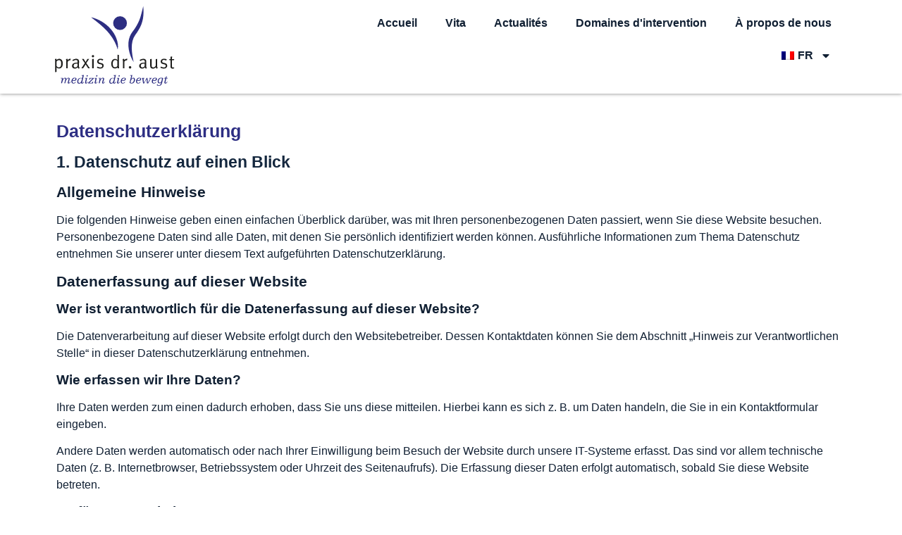

--- FILE ---
content_type: text/html; charset=UTF-8
request_url: https://praxisdraust.de/wp-content/plugins/translatepress-multilingual/includes/trp-ajax.php
body_size: 52
content:
[{"type":"regular","group":"dynamicstrings","translationsArray":{"fr_FR":{"translated":"Vita","status":"2","editedTranslation":"Vita"}},"original":"Vita"}]

--- FILE ---
content_type: text/css
request_url: https://praxisdraust.de/wp-content/uploads/elementor/css/post-4.css?ver=1769139376
body_size: 695
content:
.elementor-kit-4{--e-global-color-primary:#2D2E83;--e-global-color-secondary:#14273E;--e-global-color-text:#112033;--e-global-color-accent:#61CE70;--e-global-color-c465fbd:#FFFFFF;--e-global-typography-primary-font-family:"Source Sans Pro";--e-global-typography-primary-font-weight:bold;--e-global-typography-secondary-font-family:"Source Sans Pro";--e-global-typography-secondary-font-weight:normal;--e-global-typography-text-font-family:"Source Sans Pro";--e-global-typography-text-font-weight:normal;--e-global-typography-accent-font-family:"Source Sans Pro";--e-global-typography-accent-font-weight:bold;color:var( --e-global-color-secondary );}.elementor-kit-4 e-page-transition{background-color:#FFBC7D;}.elementor-kit-4 a{color:var( --e-global-color-primary );}.elementor-kit-4 h1{color:var( --e-global-color-primary );font-family:"Source Sans Pro", Sans-serif;font-size:25px;font-weight:bold;}.elementor-kit-4 h2{color:var( --e-global-color-secondary );font-family:"Source Sans Pro", Sans-serif;font-size:23px;font-weight:bold;}.elementor-kit-4 h3{font-family:"Source Sans Pro", Sans-serif;font-size:21px;font-weight:bold;}.elementor-kit-4 h4{font-family:"Source Sans Pro", Sans-serif;font-size:19px;font-weight:bold;}.elementor-kit-4 h5{font-family:"Source Sans Pro", Sans-serif;font-size:17px;font-weight:bold;}.elementor-kit-4 h6{font-family:"Source Sans Pro", Sans-serif;font-size:15px;font-weight:bold;}.elementor-section.elementor-section-boxed > .elementor-container{max-width:1140px;}.e-con{--container-max-width:1140px;}.elementor-widget:not(:last-child){margin-block-end:20px;}.elementor-element{--widgets-spacing:20px 20px;--widgets-spacing-row:20px;--widgets-spacing-column:20px;}{}h1.entry-title{display:var(--page-title-display);}.site-header .site-branding{flex-direction:column;align-items:stretch;}.site-header{padding-inline-end:0px;padding-inline-start:0px;}.site-footer .site-branding{flex-direction:column;align-items:stretch;}@media(max-width:1024px){.elementor-kit-4 h1{font-size:22px;}.elementor-kit-4 h2{font-size:20px;}.elementor-kit-4 h3{font-size:19px;}.elementor-kit-4 h4{font-size:17px;}.elementor-section.elementor-section-boxed > .elementor-container{max-width:1024px;}.e-con{--container-max-width:1024px;}}@media(max-width:767px){.elementor-kit-4 h1{font-size:20px;line-height:1.3em;}.elementor-kit-4 h2{font-size:18px;}.elementor-kit-4 h3{font-size:17px;}.elementor-section.elementor-section-boxed > .elementor-container{max-width:767px;}.e-con{--container-max-width:767px;}}/* Start Custom Fonts CSS */@font-face {
	font-family: 'Source Sans Pro';
	font-style: normal;
	font-weight: normal;
	font-display: auto;
	src: url('https://dr-aust.de/wp-content/uploads/2022/12/source-sans-pro-v21-latin-regular.eot');
	src: url('https://dr-aust.de/wp-content/uploads/2022/12/source-sans-pro-v21-latin-regular.eot?#iefix') format('embedded-opentype'),
		url('https://dr-aust.de/wp-content/uploads/2022/12/source-sans-pro-v21-latin-regular.woff2') format('woff2'),
		url('https://dr-aust.de/wp-content/uploads/2022/12/source-sans-pro-v21-latin-regular.woff') format('woff'),
		url('https://dr-aust.de/wp-content/uploads/2022/12/source-sans-pro-v21-latin-regular.ttf') format('truetype'),
		url('https://dr-aust.de/wp-content/uploads/2022/12/source-sans-pro-v21-latin-regular.svg#SourceSansPro') format('svg');
}
@font-face {
	font-family: 'Source Sans Pro';
	font-style: normal;
	font-weight: bold;
	font-display: auto;
	src: url('https://dr-aust.de/wp-content/uploads/2022/12/source-sans-pro-v21-latin-700.eot');
	src: url('https://dr-aust.de/wp-content/uploads/2022/12/source-sans-pro-v21-latin-700.eot?#iefix') format('embedded-opentype'),
		url('https://dr-aust.de/wp-content/uploads/2022/12/source-sans-pro-v21-latin-700.woff2') format('woff2'),
		url('https://dr-aust.de/wp-content/uploads/2022/12/source-sans-pro-v21-latin-700.woff') format('woff'),
		url('https://dr-aust.de/wp-content/uploads/2022/12/source-sans-pro-v21-latin-700.ttf') format('truetype'),
		url('https://dr-aust.de/wp-content/uploads/2022/12/source-sans-pro-v21-latin-700.svg#SourceSansPro') format('svg');
}
/* End Custom Fonts CSS */

--- FILE ---
content_type: text/css
request_url: https://praxisdraust.de/wp-content/uploads/elementor/css/post-50.css?ver=1769139677
body_size: 193
content:
.elementor-50 .elementor-element.elementor-element-0edc3c7{--display:flex;--flex-direction:row;--container-widget-width:calc( ( 1 - var( --container-widget-flex-grow ) ) * 100% );--container-widget-height:100%;--container-widget-flex-grow:1;--container-widget-align-self:stretch;--flex-wrap-mobile:wrap;--align-items:stretch;--gap:10px 10px;--row-gap:10px;--column-gap:10px;--padding-top:0px;--padding-bottom:0px;--padding-left:0px;--padding-right:0px;}.elementor-50 .elementor-element.elementor-element-577ee5f{--display:flex;}.elementor-50 .elementor-element.elementor-element-577ee5f:not(.elementor-motion-effects-element-type-background), .elementor-50 .elementor-element.elementor-element-577ee5f > .elementor-motion-effects-container > .elementor-motion-effects-layer{background-color:#FFFFFFC4;}

--- FILE ---
content_type: text/css
request_url: https://praxisdraust.de/wp-content/uploads/elementor/css/post-110.css?ver=1769139376
body_size: 1177
content:
.elementor-110 .elementor-element.elementor-element-a141ea6{--display:flex;--flex-direction:row;--container-widget-width:initial;--container-widget-height:100%;--container-widget-flex-grow:1;--container-widget-align-self:stretch;--flex-wrap-mobile:wrap;box-shadow:0px 0px 5px 0px rgba(0,0,0,0.5);--padding-top:0px;--padding-bottom:0px;--padding-left:0px;--padding-right:0px;}.elementor-110 .elementor-element.elementor-element-a141ea6:not(.elementor-motion-effects-element-type-background), .elementor-110 .elementor-element.elementor-element-a141ea6 > .elementor-motion-effects-container > .elementor-motion-effects-layer{background-color:var( --e-global-color-c465fbd );}.elementor-110 .elementor-element.elementor-element-42b0ead{--display:flex;--flex-direction:row;--container-widget-width:initial;--container-widget-height:100%;--container-widget-flex-grow:1;--container-widget-align-self:stretch;--flex-wrap-mobile:wrap;--justify-content:flex-start;--padding-top:0px;--padding-bottom:0px;--padding-left:0px;--padding-right:0px;}.elementor-110 .elementor-element.elementor-element-42b0ead.e-con{--flex-grow:0;--flex-shrink:0;}.elementor-widget-theme-site-logo .widget-image-caption{color:var( --e-global-color-text );font-family:var( --e-global-typography-text-font-family ), Sans-serif;font-weight:var( --e-global-typography-text-font-weight );}.elementor-110 .elementor-element.elementor-element-510abb7{width:var( --container-widget-width, 53.801% );max-width:53.801%;--container-widget-width:53.801%;--container-widget-flex-grow:0;text-align:start;}.elementor-110 .elementor-element.elementor-element-510abb7.elementor-element{--flex-grow:0;--flex-shrink:0;}.elementor-110 .elementor-element.elementor-element-510abb7 img{width:100%;max-width:100%;height:133px;}.elementor-110 .elementor-element.elementor-element-eee2f4f .jet-mobile-menu__toggle .jet-mobile-menu__toggle-icon{color:var( --e-global-color-primary );}.elementor-110 .elementor-element.elementor-element-eee2f4f .jet-mobile-menu__container .jet-mobile-menu__back i{color:var( --e-global-color-primary );}.elementor-110 .elementor-element.elementor-element-eee2f4f .jet-mobile-menu__container .jet-mobile-menu__back svg{color:var( --e-global-color-primary );}.elementor-110 .elementor-element.elementor-element-eee2f4f .jet-mobile-menu__container .jet-mobile-menu__container-inner{padding:20px 40px 40px 40px;}.elementor-110 .elementor-element.elementor-element-eee2f4f .jet-mobile-menu__container{z-index:999;}.elementor-110 .elementor-element.elementor-element-eee2f4f .jet-mobile-menu-widget .jet-mobile-menu-cover{z-index:calc(999-1);}.elementor-110 .elementor-element.elementor-element-eee2f4f .jet-mobile-menu__container .jet-mobile-menu__after-template{padding:20px 0px 0px 0px;}.elementor-110 .elementor-element.elementor-element-eee2f4f .jet-mobile-menu__item .jet-menu-icon{align-self:center;justify-content:center;color:var( --e-global-color-primary );}.elementor-110 .elementor-element.elementor-element-eee2f4f .jet-mobile-menu__item .jet-menu-badge{align-self:flex-start;}.elementor-110 .elementor-element.elementor-element-eee2f4f .jet-mobile-menu__item .jet-menu-label{color:var( --e-global-color-primary );}.elementor-110 .elementor-element.elementor-element-eee2f4f .jet-mobile-menu__item .jet-menu-badge__inner{color:var( --e-global-color-primary );background-color:var( --e-global-color-c465fbd );}.elementor-110 .elementor-element.elementor-element-eee2f4f .jet-mobile-menu__item .jet-dropdown-arrow{color:var( --e-global-color-primary );}.elementor-110 .elementor-element.elementor-element-eee2f4f .jet-mobile-menu__item{background-color:var( --e-global-color-c465fbd );}.elementor-110 .elementor-element.elementor-element-0184d82{--display:flex;--flex-direction:column;--container-widget-width:100%;--container-widget-height:initial;--container-widget-flex-grow:0;--container-widget-align-self:initial;--flex-wrap-mobile:wrap;--justify-content:center;}.elementor-110 .elementor-element.elementor-element-0184d82.e-con{--flex-grow:0;--flex-shrink:0;}.elementor-widget-nav-menu .elementor-nav-menu .elementor-item{font-family:var( --e-global-typography-primary-font-family ), Sans-serif;font-weight:var( --e-global-typography-primary-font-weight );}.elementor-widget-nav-menu .elementor-nav-menu--main .elementor-item{color:var( --e-global-color-text );fill:var( --e-global-color-text );}.elementor-widget-nav-menu .elementor-nav-menu--main .elementor-item:hover,
					.elementor-widget-nav-menu .elementor-nav-menu--main .elementor-item.elementor-item-active,
					.elementor-widget-nav-menu .elementor-nav-menu--main .elementor-item.highlighted,
					.elementor-widget-nav-menu .elementor-nav-menu--main .elementor-item:focus{color:var( --e-global-color-accent );fill:var( --e-global-color-accent );}.elementor-widget-nav-menu .elementor-nav-menu--main:not(.e--pointer-framed) .elementor-item:before,
					.elementor-widget-nav-menu .elementor-nav-menu--main:not(.e--pointer-framed) .elementor-item:after{background-color:var( --e-global-color-accent );}.elementor-widget-nav-menu .e--pointer-framed .elementor-item:before,
					.elementor-widget-nav-menu .e--pointer-framed .elementor-item:after{border-color:var( --e-global-color-accent );}.elementor-widget-nav-menu{--e-nav-menu-divider-color:var( --e-global-color-text );}.elementor-widget-nav-menu .elementor-nav-menu--dropdown .elementor-item, .elementor-widget-nav-menu .elementor-nav-menu--dropdown  .elementor-sub-item{font-family:var( --e-global-typography-accent-font-family ), Sans-serif;font-weight:var( --e-global-typography-accent-font-weight );}.elementor-110 .elementor-element.elementor-element-520d2a3 .elementor-nav-menu--main .elementor-item:hover,
					.elementor-110 .elementor-element.elementor-element-520d2a3 .elementor-nav-menu--main .elementor-item.elementor-item-active,
					.elementor-110 .elementor-element.elementor-element-520d2a3 .elementor-nav-menu--main .elementor-item.highlighted,
					.elementor-110 .elementor-element.elementor-element-520d2a3 .elementor-nav-menu--main .elementor-item:focus{color:var( --e-global-color-primary );fill:var( --e-global-color-primary );}.elementor-theme-builder-content-area{height:400px;}.elementor-location-header:before, .elementor-location-footer:before{content:"";display:table;clear:both;}@media(max-width:1024px){.elementor-110 .elementor-element.elementor-element-42b0ead{--padding-top:0px;--padding-bottom:0px;--padding-left:10px;--padding-right:0px;}.elementor-110 .elementor-element.elementor-element-510abb7 > .elementor-widget-container{margin:0px 0px 0px 0px;padding:0px 0px 0px 0px;}.elementor-110 .elementor-element.elementor-element-510abb7 img{width:100%;max-width:100%;height:100px;}.elementor-110 .elementor-element.elementor-element-0184d82{--align-items:flex-end;--container-widget-width:calc( ( 1 - var( --container-widget-flex-grow ) ) * 100% );}.elementor-110 .elementor-element.elementor-element-520d2a3 .elementor-nav-menu--main .elementor-item{padding-left:8px;padding-right:8px;padding-top:0px;padding-bottom:0px;}.elementor-110 .elementor-element.elementor-element-520d2a3{--e-nav-menu-horizontal-menu-item-margin:calc( 0px / 2 );}.elementor-110 .elementor-element.elementor-element-520d2a3 .elementor-nav-menu--main:not(.elementor-nav-menu--layout-horizontal) .elementor-nav-menu > li:not(:last-child){margin-bottom:0px;}}@media(min-width:768px){.elementor-110 .elementor-element.elementor-element-42b0ead{--width:30%;}.elementor-110 .elementor-element.elementor-element-0184d82{--width:70%;}}@media(max-width:1024px) and (min-width:768px){.elementor-110 .elementor-element.elementor-element-42b0ead{--width:27%;}.elementor-110 .elementor-element.elementor-element-0184d82{--width:71%;}}@media(max-width:767px){.elementor-110 .elementor-element.elementor-element-a141ea6{--content-width:500px;--gap:0px 0px;--row-gap:0px;--column-gap:0px;--padding-top:0px;--padding-bottom:0px;--padding-left:0px;--padding-right:0px;}.elementor-110 .elementor-element.elementor-element-42b0ead{--justify-content:space-between;--align-items:center;--container-widget-width:calc( ( 1 - var( --container-widget-flex-grow ) ) * 100% );--padding-top:0px;--padding-bottom:0px;--padding-left:20px;--padding-right:20px;}.elementor-110 .elementor-element.elementor-element-510abb7{width:var( --container-widget-width, 233px );max-width:233px;--container-widget-width:233px;--container-widget-flex-grow:0;}.elementor-110 .elementor-element.elementor-element-510abb7 img{width:55%;height:100px;object-fit:cover;}.elementor-110 .elementor-element.elementor-element-eee2f4f .jet-mobile-menu__toggle .jet-mobile-menu__toggle-icon i{font-size:30px;}.elementor-110 .elementor-element.elementor-element-eee2f4f .jet-mobile-menu__toggle .jet-mobile-menu__toggle-icon svg{width:30px;}.elementor-110 .elementor-element.elementor-element-eee2f4f .jet-mobile-menu__container .jet-mobile-menu__back i{font-size:16px;}.elementor-110 .elementor-element.elementor-element-eee2f4f .jet-mobile-menu__container .jet-mobile-menu__back svg{width:16px;}.elementor-110 .elementor-element.elementor-element-eee2f4f .jet-mobile-menu__item .jet-menu-icon img{width:22px;}.elementor-110 .elementor-element.elementor-element-eee2f4f .jet-mobile-menu__item .jet-menu-icon svg{width:22px;}.elementor-110 .elementor-element.elementor-element-0184d82{--justify-content:center;--flex-wrap:nowrap;}}

--- FILE ---
content_type: text/css
request_url: https://praxisdraust.de/wp-content/uploads/elementor/css/post-69.css?ver=1769139376
body_size: 1025
content:
.elementor-69 .elementor-element.elementor-element-e95e464{--display:flex;--flex-direction:row;--container-widget-width:initial;--container-widget-height:100%;--container-widget-flex-grow:1;--container-widget-align-self:stretch;--flex-wrap-mobile:wrap;--gap:0px 0px;--row-gap:0px;--column-gap:0px;border-style:solid;--border-style:solid;border-width:1px 0px 0px 0px;--border-top-width:1px;--border-right-width:0px;--border-bottom-width:0px;--border-left-width:0px;border-color:#2D2E832B;--border-color:#2D2E832B;--margin-top:0px;--margin-bottom:0px;--margin-left:0px;--margin-right:0px;--padding-top:20px;--padding-bottom:20px;--padding-left:0px;--padding-right:20px;}.elementor-69 .elementor-element.elementor-element-013dc3e{--display:flex;--flex-direction:column;--container-widget-width:100%;--container-widget-height:initial;--container-widget-flex-grow:0;--container-widget-align-self:initial;--flex-wrap-mobile:wrap;}.elementor-widget-text-editor{font-family:var( --e-global-typography-text-font-family ), Sans-serif;font-weight:var( --e-global-typography-text-font-weight );color:var( --e-global-color-text );}.elementor-widget-text-editor.elementor-drop-cap-view-stacked .elementor-drop-cap{background-color:var( --e-global-color-primary );}.elementor-widget-text-editor.elementor-drop-cap-view-framed .elementor-drop-cap, .elementor-widget-text-editor.elementor-drop-cap-view-default .elementor-drop-cap{color:var( --e-global-color-primary );border-color:var( --e-global-color-primary );}.elementor-widget-icon-list .elementor-icon-list-item:not(:last-child):after{border-color:var( --e-global-color-text );}.elementor-widget-icon-list .elementor-icon-list-icon i{color:var( --e-global-color-primary );}.elementor-widget-icon-list .elementor-icon-list-icon svg{fill:var( --e-global-color-primary );}.elementor-widget-icon-list .elementor-icon-list-item > .elementor-icon-list-text, .elementor-widget-icon-list .elementor-icon-list-item > a{font-family:var( --e-global-typography-text-font-family ), Sans-serif;font-weight:var( --e-global-typography-text-font-weight );}.elementor-widget-icon-list .elementor-icon-list-text{color:var( --e-global-color-secondary );}.elementor-69 .elementor-element.elementor-element-5e9e993 .elementor-icon-list-items:not(.elementor-inline-items) .elementor-icon-list-item:not(:last-child){padding-block-end:calc(9px/2);}.elementor-69 .elementor-element.elementor-element-5e9e993 .elementor-icon-list-items:not(.elementor-inline-items) .elementor-icon-list-item:not(:first-child){margin-block-start:calc(9px/2);}.elementor-69 .elementor-element.elementor-element-5e9e993 .elementor-icon-list-items.elementor-inline-items .elementor-icon-list-item{margin-inline:calc(9px/2);}.elementor-69 .elementor-element.elementor-element-5e9e993 .elementor-icon-list-items.elementor-inline-items{margin-inline:calc(-9px/2);}.elementor-69 .elementor-element.elementor-element-5e9e993 .elementor-icon-list-items.elementor-inline-items .elementor-icon-list-item:after{inset-inline-end:calc(-9px/2);}.elementor-69 .elementor-element.elementor-element-5e9e993 .elementor-icon-list-icon i{transition:color 0.3s;}.elementor-69 .elementor-element.elementor-element-5e9e993 .elementor-icon-list-icon svg{transition:fill 0.3s;}.elementor-69 .elementor-element.elementor-element-5e9e993{--e-icon-list-icon-size:20px;--icon-vertical-offset:0px;}.elementor-69 .elementor-element.elementor-element-5e9e993 .elementor-icon-list-icon{padding-inline-end:0px;}.elementor-69 .elementor-element.elementor-element-5e9e993 .elementor-icon-list-text{transition:color 0.3s;}.elementor-69 .elementor-element.elementor-element-8489a18{--display:flex;--flex-direction:column;--container-widget-width:100%;--container-widget-height:initial;--container-widget-flex-grow:0;--container-widget-align-self:initial;--flex-wrap-mobile:wrap;--gap:0px 0px;--row-gap:0px;--column-gap:0px;}.elementor-widget-button .elementor-button{background-color:var( --e-global-color-accent );font-family:var( --e-global-typography-accent-font-family ), Sans-serif;font-weight:var( --e-global-typography-accent-font-weight );}.elementor-69 .elementor-element.elementor-element-28f92a1 .elementor-button{background-color:var( --e-global-color-primary );font-family:"Source Sans Pro", Sans-serif;font-weight:bold;fill:var( --e-global-color-c465fbd );color:var( --e-global-color-c465fbd );}.elementor-69 .elementor-element.elementor-element-12b2393{--display:flex;--flex-direction:column;--container-widget-width:100%;--container-widget-height:initial;--container-widget-flex-grow:0;--container-widget-align-self:initial;--flex-wrap-mobile:wrap;--gap:0px 0px;--row-gap:0px;--column-gap:0px;}.elementor-69 .elementor-element.elementor-element-21b1d4a .elementor-icon-list-items:not(.elementor-inline-items) .elementor-icon-list-item:not(:last-child){padding-block-end:calc(9px/2);}.elementor-69 .elementor-element.elementor-element-21b1d4a .elementor-icon-list-items:not(.elementor-inline-items) .elementor-icon-list-item:not(:first-child){margin-block-start:calc(9px/2);}.elementor-69 .elementor-element.elementor-element-21b1d4a .elementor-icon-list-items.elementor-inline-items .elementor-icon-list-item{margin-inline:calc(9px/2);}.elementor-69 .elementor-element.elementor-element-21b1d4a .elementor-icon-list-items.elementor-inline-items{margin-inline:calc(-9px/2);}.elementor-69 .elementor-element.elementor-element-21b1d4a .elementor-icon-list-items.elementor-inline-items .elementor-icon-list-item:after{inset-inline-end:calc(-9px/2);}.elementor-69 .elementor-element.elementor-element-21b1d4a .elementor-icon-list-icon i{color:var( --e-global-color-primary );transition:color 0.3s;}.elementor-69 .elementor-element.elementor-element-21b1d4a .elementor-icon-list-icon svg{fill:var( --e-global-color-primary );transition:fill 0.3s;}.elementor-69 .elementor-element.elementor-element-21b1d4a{--e-icon-list-icon-size:40px;--icon-vertical-offset:0px;}.elementor-69 .elementor-element.elementor-element-21b1d4a .elementor-icon-list-icon{padding-inline-end:0px;}.elementor-69 .elementor-element.elementor-element-21b1d4a .elementor-icon-list-item > .elementor-icon-list-text, .elementor-69 .elementor-element.elementor-element-21b1d4a .elementor-icon-list-item > a{font-family:"Source Sans Pro", Sans-serif;font-size:20px;font-weight:bold;}.elementor-69 .elementor-element.elementor-element-21b1d4a .elementor-icon-list-text{color:var( --e-global-color-primary );transition:color 0.3s;}.elementor-69 .elementor-element.elementor-element-94fd2b2 > .elementor-widget-container{padding:20px 0px 0px 0px;}.elementor-69 .elementor-element.elementor-element-7484fd4{text-align:start;}.elementor-69 .elementor-element.elementor-element-2c467fa{--display:flex;--flex-direction:column;--container-widget-width:100%;--container-widget-height:initial;--container-widget-flex-grow:0;--container-widget-align-self:initial;--flex-wrap-mobile:wrap;--justify-content:flex-start;--gap:5px 5px;--row-gap:5px;--column-gap:5px;}.elementor-widget-image .widget-image-caption{color:var( --e-global-color-text );font-family:var( --e-global-typography-text-font-family ), Sans-serif;font-weight:var( --e-global-typography-text-font-weight );}.elementor-69 .elementor-element.elementor-element-9ae05e6 img{width:50%;}.elementor-69 .elementor-element.elementor-element-086521c img{width:50%;}.elementor-69 .elementor-element.elementor-element-c8e222a img{width:50%;}.elementor-69 .elementor-element.elementor-element-267221a img{width:50%;}.elementor-theme-builder-content-area{height:400px;}.elementor-location-header:before, .elementor-location-footer:before{content:"";display:table;clear:both;}@media(min-width:768px){.elementor-69 .elementor-element.elementor-element-013dc3e{--width:25%;}.elementor-69 .elementor-element.elementor-element-8489a18{--width:25%;}.elementor-69 .elementor-element.elementor-element-12b2393{--width:25%;}.elementor-69 .elementor-element.elementor-element-2c467fa{--width:25%;}}@media(max-width:1024px){.elementor-69 .elementor-element.elementor-element-e95e464{--gap:20px 20px;--row-gap:20px;--column-gap:20px;--margin-top:0px;--margin-bottom:40px;--margin-left:0px;--margin-right:0px;--padding-top:10px;--padding-bottom:10px;--padding-left:10px;--padding-right:10px;}.elementor-69 .elementor-element.elementor-element-8489a18{--justify-content:flex-start;}.elementor-69 .elementor-element.elementor-element-12b2393{--justify-content:flex-start;}.elementor-69 .elementor-element.elementor-element-2c467fa{--justify-content:flex-start;}}@media(max-width:767px){.elementor-69 .elementor-element.elementor-element-e95e464{--padding-top:10px;--padding-bottom:10px;--padding-left:10px;--padding-right:10px;}.elementor-69 .elementor-element.elementor-element-9ae05e6 img{width:80%;}.elementor-69 .elementor-element.elementor-element-086521c img{max-width:50%;}.elementor-69 .elementor-element.elementor-element-c8e222a img{max-width:50%;}.elementor-69 .elementor-element.elementor-element-267221a img{max-width:50%;}}

--- FILE ---
content_type: text/css
request_url: https://praxisdraust.de/wp-content/uploads/elementor/css/post-792.css?ver=1769139376
body_size: 171
content:
.elementor-792 .elementor-element.elementor-element-52487a6{--display:flex;}.elementor-widget-theme-site-logo .widget-image-caption{color:var( --e-global-color-text );font-family:var( --e-global-typography-text-font-family ), Sans-serif;font-weight:var( --e-global-typography-text-font-weight );}.elementor-792 .elementor-element.elementor-element-f3cc333 > .elementor-widget-container{padding:0px 0px 0px 0px;}.elementor-792 .elementor-element.elementor-element-f3cc333{text-align:center;}.elementor-792 .elementor-element.elementor-element-f3cc333 img{width:69%;}@media(max-width:767px){.elementor-792 .elementor-element.elementor-element-52487a6{--padding-top:0px;--padding-bottom:0px;--padding-left:0px;--padding-right:0px;}}

--- FILE ---
content_type: text/css
request_url: https://praxisdraust.de/wp-content/uploads/elementor/css/post-874.css?ver=1769139376
body_size: 307
content:
.elementor-874 .elementor-element.elementor-element-ff0a67a{--display:flex;--flex-direction:column;--container-widget-width:100%;--container-widget-height:initial;--container-widget-flex-grow:0;--container-widget-align-self:initial;--flex-wrap-mobile:wrap;--gap:0px 0px;--row-gap:0px;--column-gap:0px;--margin-top:0px;--margin-bottom:0px;--margin-left:0px;--margin-right:0px;--padding-top:0px;--padding-bottom:0px;--padding-left:0px;--padding-right:0px;}.elementor-widget-text-editor{font-family:var( --e-global-typography-text-font-family ), Sans-serif;font-weight:var( --e-global-typography-text-font-weight );color:var( --e-global-color-text );}.elementor-widget-text-editor.elementor-drop-cap-view-stacked .elementor-drop-cap{background-color:var( --e-global-color-primary );}.elementor-widget-text-editor.elementor-drop-cap-view-framed .elementor-drop-cap, .elementor-widget-text-editor.elementor-drop-cap-view-default .elementor-drop-cap{color:var( --e-global-color-primary );border-color:var( --e-global-color-primary );}.elementor-874 .elementor-element.elementor-element-fdc3346{--grid-template-columns:repeat(0, auto);--grid-column-gap:5px;--grid-row-gap:0px;}.elementor-874 .elementor-element.elementor-element-fdc3346 .elementor-widget-container{text-align:left;}.elementor-874 .elementor-element.elementor-element-0dbbceb > .elementor-widget-container{margin:010px 0px 0px 0px;}.elementor-874 .elementor-element.elementor-element-0dbbceb{text-align:start;}@media(max-width:767px){.elementor-874 .elementor-element.elementor-element-ff0a67a{--padding-top:30px;--padding-bottom:0px;--padding-left:0px;--padding-right:0px;}}

--- FILE ---
content_type: image/svg+xml
request_url: https://praxisdraust.de/wp-content/uploads/2022/11/praxis_dr_aust.svg
body_size: 10818
content:
<svg xmlns="http://www.w3.org/2000/svg" xmlns:xlink="http://www.w3.org/1999/xlink" id="Ebene_1" x="0px" y="0px" viewBox="0 0 272.7 200" style="enable-background:new 0 0 272.7 200;" xml:space="preserve"><style type="text/css">	.st0{fill:#1D1D1B;}	.st1{fill:#2D2E82;}</style><g>	<path class="st0" d="M25,142.8c-1.4,2.3-3.5,3.6-6.1,3.6c-2,0-4.1-0.9-5.4-2.3v9.5l-3.1,0.6v-23.8c0-2.7-0.4-4-0.4-4.3l3.2-0.6  c0,0.2,0.2,1.1,0.2,3c1.6-1.9,3.7-2.9,5.8-2.9c2,0,4,0.9,5.3,2.5c1.5,1.8,2.2,4.3,2.2,7.8C26.6,139.2,26.2,141,25,142.8z   M22.4,130.7c-0.6-1.4-2.1-2.2-3.7-2.2c-2,0-3.8,1-5.3,2.8v10c1.5,1.7,3.2,2.6,4.8,2.6c1.8,0,3.5-1,4.2-2.5c0.6-1.3,0.8-2.8,0.8-5  C23.3,134,23,131.9,22.4,130.7z"></path>	<path class="st0" d="M42.6,129.1c-0.2-0.1-0.6-0.2-0.9-0.2c-1.2,0-2.4,0.5-3.3,1.4c-0.9,0.9-1.2,1.5-1.2,3.1v12.4h-3.1v-15.3  c0-2.6-0.6-3.9-0.7-4.2l3.1-0.8c0.2,0.3,0.8,1.7,0.6,3.2c1.4-2,3.5-3.3,5.6-3.3c0.5,0,1,0.2,1.1,0.2L42.6,129.1z"></path>	<path class="st0" d="M61.2,146.7c-1.4-0.4-2.3-1.5-2.7-2.9c-1.9,1.9-3.5,2.7-5.7,2.7c-4.9,0-6.4-3-6.4-5.6c0-4.5,3.9-7.1,10.5-7.1  c0.4,0,0.8,0,1.4,0v-1.4c0-1.7-0.1-2.5-0.6-3.1c-0.6-0.7-1.4-1.1-2.7-1.1c-2.2,0-5,1.2-6.3,2.3l-1.5-2.2c2.6-1.7,5.4-2.7,8.3-2.7  c2.7,0,4.6,1.1,5.5,3.1c0.4,1.1,0.5,2.6,0.4,4.4l-0.2,6.5c-0.1,3.2,0.1,4.1,1.6,4.8L61.2,146.7z M56.7,135.8c-5,0-6.8,1.7-6.8,4.7  c0,2.3,1.2,3.6,3.4,3.6c2,0,3.9-1.2,4.8-3.1l0.1-5.2C57.9,135.8,57.2,135.8,56.7,135.8z"></path>	<path class="st0" d="M80.9,145.9l-5.4-8.4l-5.4,8.4h-3.7l7.4-11l-6.1-8.8h3.8l3.9,6.6l3.8-6.6h3.6l-5.9,8.8l7.6,11H80.9z"></path>	<path class="st0" d="M91.1,122.5c-1.4,0-2.4-1.1-2.4-2.4c0-1.4,1.1-2.5,2.4-2.5c1.4,0,2.4,1.1,2.4,2.4  C93.5,121.4,92.4,122.5,91.1,122.5z M89.4,145.9v-19.7l3.2-0.5v20.2H89.4z"></path>	<path class="st0" d="M106.7,146.5c-2.5,0-5.2-0.8-7.3-2l1.2-2.3c2,1.2,4.1,1.9,6.3,1.9c2.4,0,4-1.3,4-3.4c0-1.8-1-2.8-3.3-3.3  l-2.5-0.5c-3.3-0.7-5-2.7-5-5.4c0-3.6,2.9-6.1,7-6.1c2.1,0,4.4,0.6,6,1.6l-1.2,2.3c-1.7-0.8-3.2-1.4-5-1.4c-2.3,0-3.7,1.3-3.7,3.3  c0,1.5,0.8,2.4,2.9,2.9l2.6,0.6c3.6,0.8,5.3,2.6,5.3,5.5C114.1,143.9,111.1,146.5,106.7,146.5z"></path>	<path class="st0" d="M143.8,145.9c-0.1-0.2-0.4-1.1-0.4-2c-1.4,1.6-2.9,2.3-5.2,2.3c-5.1,0-8.1-3.7-8.1-10c0-4.2,1.4-7.3,4.1-9.2  c1.3-0.9,2.4-1.2,3.8-1.2c2.2,0,4.2,0.9,5.4,2.5c0-0.3,0-1.8,0-3.1v-8.3l3.1,0.5v22.1c0,3.4,0.2,5.2,0.6,6.4H143.8z M143.2,130.4  c-1-1.4-2.5-2.1-4.8-2.1c-1.5,0-2.9,0.7-3.7,2.1c-1,1.5-1.3,2.9-1.3,5.7c0,2.3,0.2,4,0.8,5.2c0.9,1.6,2.1,2.3,4,2.3  c1.6,0,2.5-0.4,3.8-1.3c0.6-0.4,1.1-1.2,1.2-1.4V130.4z"></path>	<path class="st0" d="M163.5,129.1c-0.2-0.1-0.6-0.2-0.9-0.2c-1.2,0-2.4,0.5-3.3,1.4c-0.9,0.9-1.2,1.5-1.2,3.1v12.4h-3.1v-15.3  c0-2.6-0.6-3.9-0.7-4.2l3.1-0.8c0.2,0.3,0.8,1.7,0.6,3.2c1.4-2,3.5-3.3,5.6-3.3c0.5,0,1,0.2,1.1,0.2L163.5,129.1z"></path>	<path class="st0" d="M170.3,146.5c-1.5,0-2.7-1.2-2.7-2.7c0-1.5,1.2-2.6,2.6-2.6c1.5,0,2.7,1.2,2.7,2.6  C172.9,145.2,171.7,146.5,170.3,146.5z"></path>	<path class="st0" d="M204.6,146.7c-1.4-0.4-2.3-1.5-2.7-2.9c-1.9,1.9-3.5,2.7-5.7,2.7c-4.9,0-6.4-3-6.4-5.6c0-4.5,3.9-7.1,10.5-7.1  c0.4,0,0.8,0,1.4,0v-1.4c0-1.7-0.1-2.5-0.6-3.1c-0.6-0.7-1.4-1.1-2.7-1.1c-2.2,0-5,1.2-6.3,2.3l-1.5-2.2c2.6-1.7,5.4-2.7,8.3-2.7  c2.7,0,4.6,1.1,5.5,3.1c0.4,1.1,0.5,2.6,0.4,4.4l-0.2,6.5c-0.1,3.2,0.1,4.1,1.6,4.8L204.6,146.7z M200,135.8c-5,0-6.8,1.7-6.8,4.7  c0,2.3,1.2,3.6,3.4,3.6c2,0,3.9-1.2,4.8-3.1l0.1-5.2C201.2,135.8,200.5,135.8,200,135.8z"></path>	<path class="st0" d="M227.3,146.8c-1.3-1.1-1.9-1.9-2.1-3.2c-1.5,2-3.6,3-6.3,3c-2.5,0-4.4-1.1-5.2-2.8c-0.4-0.8-0.5-1.8-0.5-2.9  v-14.5l3.1-0.6v14.2c0,1.9,0.3,2.7,1.2,3.3c0.6,0.4,1.5,0.7,2.4,0.7c1.9,0,4-1.4,5-3.6v-14l3.1-0.5v14.4c0,2.5,0.4,3.5,1.4,4.4  L227.3,146.8z"></path>	<path class="st0" d="M242.2,146.5c-2.5,0-5.2-0.8-7.3-2l1.2-2.3c2,1.2,4.1,1.9,6.3,1.9c2.4,0,4-1.3,4-3.4c0-1.8-1-2.8-3.3-3.3  l-2.5-0.5c-3.3-0.7-5-2.7-5-5.4c0-3.6,2.9-6.1,7-6.1c2.1,0,4.4,0.6,6,1.6l-1.2,2.3c-1.7-0.8-3.2-1.4-5-1.4c-2.3,0-3.7,1.3-3.7,3.3  c0,1.5,0.8,2.4,2.9,2.9l2.6,0.6c3.6,0.8,5.3,2.6,5.3,5.5C249.7,143.9,246.7,146.5,242.2,146.5z"></path>	<path class="st0" d="M263.8,128.5h-4.1v12.8c0,2.2,0.6,2.9,2.5,2.9c0.9,0,1.4-0.1,1.9-0.4l0.4,2c-1,0.5-2.1,0.8-3.5,0.8  c-1,0-1.8-0.2-2.6-0.6c-1.4-0.7-1.9-1.9-1.9-3.9v-13.6h-2.6v-2.3h2.6c0-1.7,0.2-4.4,0.3-5l3.3-0.7c-0.1,0.6-0.4,3.4-0.4,5.7h5  L263.8,128.5z"></path>	<path class="st1" d="M22.3,166.5h1.5c0.8,0,2.2,0,3.2-0.2l-0.7,3.7h0c1.5-2.7,3.5-3.9,5.6-3.9c1.6,0,2.3,1.2,2.3,2.1  c0,0.3,0,0.5-0.1,0.9h0c1-1.7,3.1-3,4.8-3c2,0,2.6,1.2,2.6,2.2c0,0.3,0,0.7-0.5,2.4l-1.4,4.5c-0.1,0.5-0.2,0.9-0.2,1.1  c0,0.5,0.3,0.8,0.7,0.8c0.4,0,1.3-0.6,2.1-2.8l0.9,0.3c-1,2.7-2.1,3.9-3.9,3.9c-1.2,0-2-0.5-2-1.8c0-0.5,0.2-1.2,0.4-1.9l1.4-4.9  c0.2-0.6,0.3-1,0.3-1.3c0-0.5-0.2-1.2-1.1-1.2c-1.7,0-4.3,2.1-5.8,8.7l-0.4,1.9h-2l1.4-5.3c0.4-1.7,0.7-3.1,0.7-3.8  c0-1-0.3-1.5-1.3-1.5c-1.4,0-3.9,2.5-5.3,8.7l-0.4,1.9h-2.1c1.1-4.7,1.8-8,1.8-9.6c0-0.8-0.2-1-1.2-1H22L22.3,166.5z"></path>	<path class="st1" d="M54.7,175.2c-1.2,2.2-3.1,3.3-5,3.3c-2.9,0-4.6-1.5-4.6-4.5c0-2.8,1.9-8,7-8c3.3,0,4,1.7,4,2.8  c0,3.5-4,4.1-7.4,4.1c-0.6,0-1,0-1.2-0.1c-0.1,0.5-0.1,0.9-0.1,1.5c0,1.5,0.6,3,2.6,3c1.5,0,2.9-1,3.8-2.6L54.7,175.2z M47.7,171.7  h0.9c2.9,0,5.3-1,5.3-3.1c0-0.8-0.6-1.4-1.7-1.4C50,167.3,48.3,169.3,47.7,171.7z"></path>	<path class="st1" d="M67.1,160.5h1c1.3,0,2.5-0.1,3.7-0.3l-3.5,14.9c-0.1,0.5-0.2,0.9-0.2,1.2c0,0.6,0.3,0.9,0.7,0.9  c0.5,0,1.4-0.4,2.3-2.9l0.8,0.4c-0.8,2.8-2.4,4-4,4c-1,0-1.9-0.5-1.9-1.8c0-0.2,0-0.4,0-0.5l0,0c-1.5,1.9-3.1,2.4-4.5,2.4  c-2.6,0-3.9-1.4-3.9-4.4c0-2.5,1.5-8,7.7-8c1.1,0,1.9,0.1,2.8,0.3l0.8-3.1c0.1-0.3,0.2-0.9,0.2-1c0-0.6-0.4-0.8-1.4-0.8h-0.8  L67.1,160.5z M62.1,177.2c4.2,0,5.5-7.8,5.5-8.8c0-0.6-0.3-1.2-2.4-1.2c-4,0-5.4,4.7-5.4,7.2C59.9,176.2,60.6,177.2,62.1,177.2z"></path>	<path class="st1" d="M74.2,166.5h1.2c0.8,0,1.8,0,3.4-0.2l-2.1,9.1c-0.1,0.4-0.2,0.8-0.2,1c0,0.4,0.4,0.7,0.8,0.7  c0.6,0,1.3-0.5,2-2.7l0.9,0.2c-0.9,2.9-2.2,3.9-3.9,3.9c-1.3,0-2.1-0.7-2.1-1.8c0-0.4,0-0.7,0.1-1.1l1.5-6.3c0.1-0.3,0.2-0.9,0.2-1  c0-0.6-0.4-0.8-1.4-0.8h-0.8L74.2,166.5z M79.1,160.5c0.7,0,1.1,0.6,1.1,1.3c0,0.8-0.6,1.8-1.7,1.8c-0.7,0-1.1-0.6-1.1-1.3  C77.4,161.5,78,160.5,79.1,160.5z"></path>	<path class="st1" d="M83.8,166.5h9.3l-0.4,1.6l-9.1,8.9h4.3c1.3,0,1.7-0.3,2.2-2.6h1.6l-0.9,3.8h-10l0.4-1.7l9.2-8.8h-4  c-1.4,0-1.6,0.7-2,2.5h-1.5L83.8,166.5z"></path>	<path class="st1" d="M94.7,166.5h1.2c0.8,0,1.8,0,3.4-0.2l-2.1,9.1c-0.1,0.4-0.2,0.8-0.2,1c0,0.4,0.4,0.7,0.8,0.7  c0.6,0,1.3-0.5,2-2.7l0.9,0.2c-0.9,2.9-2.2,3.9-3.9,3.9c-1.3,0-2.1-0.7-2.1-1.8c0-0.4,0-0.7,0.1-1.1l1.5-6.3c0.1-0.3,0.2-0.9,0.2-1  c0-0.6-0.4-0.8-1.4-0.8h-0.8L94.7,166.5z M99.5,160.5c0.7,0,1.1,0.6,1.1,1.3c0,0.8-0.6,1.8-1.7,1.8c-0.7,0-1.1-0.6-1.1-1.3  C97.8,161.5,98.4,160.5,99.5,160.5z"></path>	<path class="st1" d="M102.8,166.5h1.5c0.8,0,2.2,0,3.2-0.2l-0.7,3.7h0c1.5-2.7,3.5-3.9,5.6-3.9c1.8,0,2.6,1.2,2.6,2.2  c0,0.3,0,0.7-0.5,2.4l-1.4,4.5c-0.1,0.5-0.2,0.9-0.2,1.1c0,0.5,0.4,0.8,0.8,0.8c0.6,0,1.3-0.8,2.2-2.9l0.8,0.3c-1.2,3-2.3,4-4.1,4  c-1.2,0-2-0.5-2-1.8c0-0.5,0.2-1.2,0.4-1.9l1.4-4.9c0.2-0.6,0.3-1,0.3-1.3c0-0.5-0.2-1.2-1.1-1.2c-1.7,0-4.3,2-5.8,8.7l-0.4,1.9  h-2.1c1.1-4.7,1.8-8,1.8-9.6c0-0.8-0.2-1-1.2-1h-1.4L102.8,166.5z"></path>	<path class="st1" d="M135.4,160.5h1c1.3,0,2.5-0.1,3.7-0.3l-3.5,14.9c-0.1,0.5-0.2,0.9-0.2,1.2c0,0.6,0.3,0.9,0.7,0.9  c0.5,0,1.4-0.4,2.3-2.9l0.8,0.4c-0.8,2.8-2.4,4-4,4c-1,0-1.9-0.5-1.9-1.8c0-0.2,0-0.4,0-0.5l0,0c-1.5,1.9-3.1,2.4-4.5,2.4  c-2.6,0-3.9-1.4-3.9-4.4c0-2.5,1.5-8,7.7-8c1.1,0,1.9,0.1,2.8,0.3l0.8-3.1c0.1-0.3,0.2-0.9,0.2-1c0-0.6-0.4-0.8-1.4-0.8h-0.8  L135.4,160.5z M130.4,177.2c4.2,0,5.5-7.8,5.5-8.8c0-0.6-0.3-1.2-2.4-1.2c-4,0-5.4,4.7-5.4,7.2  C128.1,176.2,128.9,177.2,130.4,177.2z"></path>	<path class="st1" d="M142.5,166.5h1.2c0.8,0,1.8,0,3.4-0.2l-2.1,9.1c-0.1,0.4-0.2,0.8-0.2,1c0,0.4,0.4,0.7,0.8,0.7  c0.6,0,1.3-0.5,2-2.7l0.9,0.2c-0.9,2.9-2.2,3.9-3.9,3.9c-1.3,0-2.1-0.7-2.1-1.8c0-0.4,0-0.7,0.1-1.1l1.5-6.3c0.1-0.3,0.2-0.9,0.2-1  c0-0.6-0.4-0.8-1.4-0.8h-0.8L142.5,166.5z M147.3,160.5c0.7,0,1.1,0.6,1.1,1.3c0,0.8-0.6,1.8-1.7,1.8c-0.7,0-1.1-0.6-1.1-1.3  C145.6,161.5,146.2,160.5,147.3,160.5z"></path>	<path class="st1" d="M159.8,175.2c-1.2,2.2-3.1,3.3-5,3.3c-2.9,0-4.6-1.5-4.6-4.5c0-2.8,1.9-8,7-8c3.3,0,4,1.7,4,2.8  c0,3.5-4,4.1-7.4,4.1c-0.6,0-1,0-1.2-0.1c-0.1,0.5-0.1,0.9-0.1,1.5c0,1.5,0.6,3,2.6,3c1.5,0,2.9-1,3.8-2.6L159.8,175.2z   M152.9,171.7h0.9c2.9,0,5.3-1,5.3-3.1c0-0.8-0.6-1.4-1.7-1.4C155.2,167.3,153.4,169.3,152.9,171.7z"></path>	<path class="st1" d="M170.8,160.5h1c1.5,0,2.4-0.1,3.3-0.3l-1.6,7c-0.1,0.7-0.3,1.2-0.4,1.5l0,0c1-1.7,2.6-2.7,4.4-2.7  c1.9,0,3.3,1.5,3.3,4.4c0,3.2-2.2,8.1-7.3,8.1c-1.3,0-3.1-0.4-4.4-1.3l3.3-13.7c0.1-0.4,0.2-0.8,0.2-1.2c0-0.6-0.4-0.8-1.4-0.8  h-0.8L170.8,160.5z M176.6,167.6c-3.1,0-5.1,5.3-5.2,9c0.4,0.3,1.1,0.7,1.9,0.7c2.5,0,5.2-3,5.2-7.1  C178.6,168.5,177.8,167.6,176.6,167.6z"></path>	<path class="st1" d="M192.6,175.2c-1.2,2.2-3.1,3.3-5,3.3c-2.9,0-4.6-1.5-4.6-4.5c0-2.8,1.9-8,7-8c3.3,0,4,1.7,4,2.8  c0,3.5-4,4.1-7.4,4.1c-0.6,0-1,0-1.2-0.1c-0.1,0.5-0.1,0.9-0.1,1.5c0,1.5,0.6,3,2.6,3c1.5,0,2.9-1,3.8-2.6L192.6,175.2z   M185.7,171.7h0.9c3,0,5.3-1,5.3-3.1c0-0.8-0.6-1.4-1.7-1.4C187.9,167.3,186.2,169.3,185.7,171.7z"></path>	<path class="st1" d="M195.7,166.5h5.5l-0.2,1h-1c-0.5,0-1,0.1-1,0.8c0,0.2,0,0.3,0,0.7l0.9,8h0l5.6-10.5h1.9l0.7,10.5h0l4.4-7.9  c0.3-0.5,0.3-0.7,0.3-0.9c0-0.5-0.4-0.7-0.9-0.7h-0.9l0.2-1h5.5l-0.2,1c-1.4,0-1.6,0.1-2.8,2.1l-4.9,8.6h-2.6l-0.7-9.8h0l-5.1,9.8  h-2.3l-1.6-10c-0.1-0.7-0.5-0.7-1.3-0.7L195.7,166.5z"></path>	<path class="st1" d="M226.2,175.2c-1.2,2.2-3.1,3.3-5,3.3c-2.9,0-4.6-1.5-4.6-4.5c0-2.8,1.9-8,7-8c3.3,0,4,1.7,4,2.8  c0,3.5-4,4.1-7.4,4.1c-0.6,0-1,0-1.2-0.1c-0.1,0.5-0.1,0.9-0.1,1.5c0,1.5,0.6,3,2.6,3c1.5,0,2.9-1,3.8-2.6L226.2,175.2z   M219.2,171.7h0.9c3,0,5.3-1,5.3-3.1c0-0.8-0.6-1.4-1.7-1.4C221.5,167.3,219.7,169.3,219.2,171.7z"></path>	<path class="st1" d="M229.3,179.9c0,0.4-0.1,0.6-0.1,0.9c0,1.2,1,1.5,2.2,1.5c2.9,0,4.2-1.6,5.4-6.5l0,0c-0.8,1.4-2.4,2.3-4.1,2.3  c-2.2,0-3.5-1.5-3.5-4.1c0-4.5,2.7-8,7.4-8c1.6,0,3.4,0.4,4.4,0.9c-0.1,0.3-0.2,0.8-0.3,1.3l-2.1,8.8c-1.1,4.7-3.3,6.4-7.2,6.4  c-1,0-2.4-0.2-3.4-0.7c-0.4-0.2-0.5-0.3-0.5-0.6s0.3-2,0.4-2.3H229.3z M231.3,173.7c0,1.8,0.8,2.9,2.2,2.9c2.4,0,4.2-2.5,4.9-8.8  c-0.4-0.3-1.4-0.6-2.2-0.6C232.9,167.2,231.3,171.1,231.3,173.7z"></path>	<path class="st1" d="M243.3,166.5h0.7c1.7,0,2.5-0.8,3.3-3.4h1.4l-0.8,3.4h2.9l-0.3,1.3h-2.9l-1.6,6.8c-0.1,0.7-0.2,1-0.2,1.4  c0,0.7,0.3,1.1,0.9,1.1c0.9,0,1.8-1.3,2.3-3l0.9,0.2c-0.6,2.8-2.3,4.2-4,4.2c-1.3,0-2.4-0.6-2.4-2.2c0-0.7,0.1-1,0.2-1.5l1.7-7.1  h-2.4L243.3,166.5z"></path></g><g>	<circle class="st1" cx="148.9" cy="49.4" r="14.7"></circle>	<path class="st1" d="M178,132.7c-9.8-15.8-15.3-37.8-7.9-55.7c1.2-2.7,2.7-5.3,4.4-7.7c15.9-20.8,18-31.4,23.9-56.2  c1.7,18.6,0.1,35.1-10.1,51.3c-2.1,3.5-4.4,6.9-6.8,10.1C169.8,90.4,174.2,114.1,178,132.7L178,132.7z"></path>	<path class="st1" d="M143.9,106c-4-14.7-12.1-27.9-22.2-39.1c-10.2-11.5-22.5-20.5-34.7-30.1c7.9,1.7,15.3,4.9,22.3,8.9  c14,8.2,26,20.9,31.8,36.3C143.9,89.6,145.5,98,143.9,106L143.9,106z"></path></g></svg>